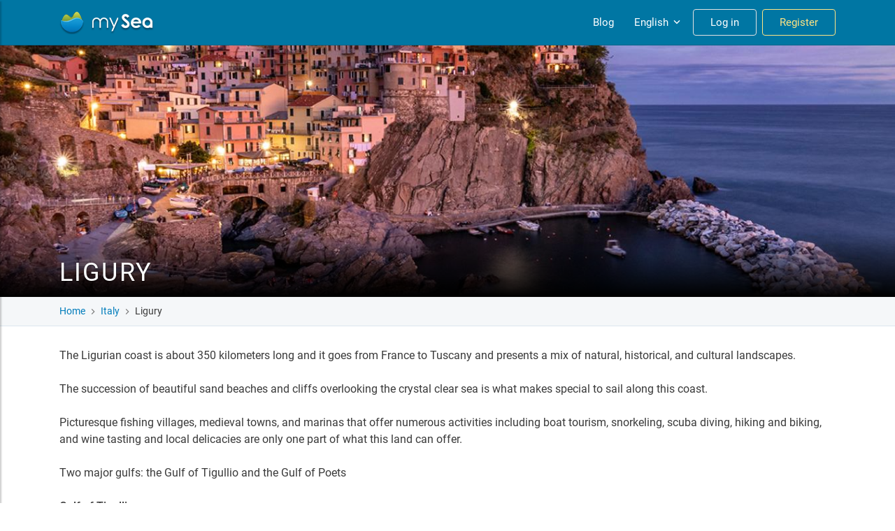

--- FILE ---
content_type: text/html; charset=utf-8
request_url: https://my-sea.com/en/italy/ligury
body_size: 16475
content:
<!DOCTYPE html><html lang="en" data-critters-container><head>
  <meta charset="utf-8">
  <meta name="viewport" content="width=device-width, initial-scale=1">

  <meta name="google-site-verification" content="kcat2iF_tVy4RX4x5tM5qjzr0Hearcok_3PGMsjcQ-o">

  <title>Marinas and berths in Ligury on mySea</title>
  <meta name="description" content="Overview about all marinas and berths in Ligury: detailed information ✔, reviews ✔ prices ✔ and pictures ✔ on mySea">
  <base href="/">

  <meta name="apple-itunes-app" content="app-id=802375798">
  <meta name="google-play-app" content="app-id=com.euminia.myseaapp">

  <link rel="apple-touch-icon-precomposed" href="/assets/favicons/apple-touch-icon-precomposed.png">
  <link rel="apple-touch-icon-precomposed" sizes="72x72" href="/assets/favicons/apple-touch-icon-72x72-precomposed.png">
  <link rel="apple-touch-icon-precomposed" sizes="76x76" href="/assets/favicons/apple-touch-icon-76x76-precomposed.png">
  <link rel="apple-touch-icon-precomposed" sizes="114x114" href="/assets/favicons/apple-touch-icon-114x114-precomposed.png">
  <link rel="apple-touch-icon-precomposed" sizes="120x120" href="/assets/favicons/apple-touch-icon-120x120-precomposed.png">
  <link rel="apple-touch-icon-precomposed" sizes="144x144" href="/assets/favicons/apple-touch-icon-144x144-precomposed.png">
  <link rel="apple-touch-icon-precomposed" sizes="152x152" href="/assets/favicons/apple-touch-icon-152x152-precomposed.png">
  <link rel="apple-touch-icon-precomposed" sizes="180x180" href="/assets/favicons/apple-touch-icon-180x180-precomposed.png">
  <link rel="apple-touch-icon" sizes="180x180" href="/assets/favicons/apple-touch-icon.png">
  <link rel="icon" type="image/png" sizes="32x32" href="/assets/favicons/favicon-32x32.png">
  <link rel="icon" type="image/png" sizes="16x16" href="/assets/favicons/favicon-16x16.png">
  <link rel="mask-icon" href="/assets/favicons/safari-pinned-tab.svg" color="#0089c9">
  <link rel="shortcut icon" type="image/x-icon" href="/favicon.ico">

  <link rel="manifest" href="/manifest.json">
  <meta name="msapplication-TileColor" content="#0089c9">
  <meta name="msapplication-starturl" content="/?utm_source=homescreen">
  <meta name="theme-color" content="#0089c9">

<!--  Revolut widget-->
  <script src="https://merchant.revolut.com/checkout-widget.js"></script>
  <!-- Google tag (gtag.js) -->
  <script async src="https://www.googletagmanager.com/gtag/js?id=G-Y5QXX7GT4S"></script>
  <script>
      window.dataLayer = window.dataLayer || [];
      function gtag(){dataLayer.push(arguments);}
      gtag('js', new Date());

      gtag('config', 'G-Y5QXX7GT4S');
  </script>
<style>@charset "UTF-8";@media print{*,*:before,*:after{text-shadow:none!important;box-shadow:none!important}@page{size:a3}body{min-width:992px!important}}*,*:before,*:after{box-sizing:border-box}html{font-family:sans-serif;line-height:1.15;-webkit-text-size-adjust:100%;-ms-text-size-adjust:100%;-ms-overflow-style:scrollbar;-webkit-tap-highlight-color:rgba(0,0,0,0)}body{margin:0;font-family:-apple-system,BlinkMacSystemFont,Segoe UI,Roboto,Helvetica Neue,Arial,sans-serif,"Apple Color Emoji","Segoe UI Emoji",Segoe UI Symbol,"Noto Color Emoji";font-size:1rem;font-weight:400;line-height:1.5;color:#212529;text-align:left;background-color:#fff}@font-face{font-family:Roboto;font-style:normal;font-weight:300;font-display:swap;src:local("Roboto Light"),local("Roboto-Light"),url(/assets/fonts/roboto-300.woff2) format("woff2"),url(/assets/fonts/roboto-300.woff) format("woff")}@font-face{font-family:Roboto;font-style:normal;font-weight:400;font-display:swap;src:local("Roboto"),local("Roboto-Regular"),url(/assets/fonts/roboto-regular.woff2) format("woff2"),url(/assets/fonts/roboto-regular.woff) format("woff")}@font-face{font-family:Roboto;font-style:normal;font-weight:700;font-display:swap;src:local("Roboto Medium"),local("Roboto-Medium"),url(/assets/fonts/roboto-500.woff2) format("woff2"),url(/assets/fonts/roboto-500.woff) format("woff")}body{font-family:-apple-system,BlinkMacSystemFont,Segoe UI,Roboto,Helvetica Neue,Arial,sans-serif,"Apple Color Emoji","Segoe UI Emoji",Segoe UI Symbol,"Noto Color Emoji"}</style><style>.ng-select .ng-has-value .ng-placeholder{display:none}.ng-select .ng-select-container{color:#333;background-color:#fff;border-radius:4px;border:1px solid #ccc;min-height:36px;align-items:center}.ng-select .ng-select-container:hover{box-shadow:0 1px #0000000f}.ng-select .ng-select-container .ng-value-container{align-items:center;padding-left:10px}.ng-select .ng-select-container .ng-value-container .ng-placeholder{color:#999}.ng-select.ng-select-single .ng-select-container{height:36px}.ng-select.ng-select-single .ng-select-container .ng-value-container .ng-input{top:5px;left:0;padding-left:10px;padding-right:50px}.ng-select .ng-clear-wrapper{color:#999}.ng-select .ng-clear-wrapper:hover .ng-clear{color:#d0021b}.ng-select .ng-clear-wrapper:focus .ng-clear{color:#d0021b}.ng-select .ng-clear-wrapper:focus{outline:none}.ng-select .ng-arrow-wrapper{width:25px;padding-right:5px}.ng-select .ng-arrow-wrapper:hover .ng-arrow{border-top-color:#666}.ng-select .ng-arrow-wrapper .ng-arrow{border-color:#999 transparent transparent;border-style:solid;border-width:5px 5px 2.5px}@charset "UTF-8";@media print{*,*:before,*:after{text-shadow:none!important;box-shadow:none!important}a:not(.btn){text-decoration:underline}img{page-break-inside:avoid}h2{orphans:3;widows:3}h2{page-break-after:avoid}@page{size:a3}body,.container{min-width:992px!important}.navbar{display:none}}*,*:before,*:after{box-sizing:border-box}html{font-family:sans-serif;line-height:1.15;-webkit-text-size-adjust:100%;-ms-text-size-adjust:100%;-ms-overflow-style:scrollbar;-webkit-tap-highlight-color:rgba(0,0,0,0)}footer,header,nav{display:block}body{margin:0;font-family:-apple-system,BlinkMacSystemFont,Segoe UI,Roboto,Helvetica Neue,Arial,sans-serif,"Apple Color Emoji","Segoe UI Emoji",Segoe UI Symbol,"Noto Color Emoji";font-size:1rem;font-weight:400;line-height:1.5;color:#212529;text-align:left;background-color:#fff}h1,h2,h4,h6{margin-top:0;margin-bottom:.5rem}ul{margin-top:0;margin-bottom:1rem}ul ul{margin-bottom:0}b,strong{font-weight:bolder}a{color:#007cbb;text-decoration:none;background-color:transparent;-webkit-text-decoration-skip:objects}a:hover{color:#00496f;text-decoration:underline}a:not([href]):not([tabindex]){color:inherit;text-decoration:none}a:not([href]):not([tabindex]):hover,a:not([href]):not([tabindex]):focus{color:inherit;text-decoration:none}a:not([href]):not([tabindex]):focus{outline:0}img{vertical-align:middle;border-style:none}svg{overflow:hidden;vertical-align:middle}label{display:inline-block;margin-bottom:.5rem}button{border-radius:0}button:focus{outline:1px dotted;outline:5px auto -webkit-focus-ring-color}input,button{margin:0;font-family:inherit;font-size:inherit;line-height:inherit}button,input{overflow:visible}button{text-transform:none}button,html [type=button],[type=submit]{-webkit-appearance:button}button::-moz-focus-inner,[type=button]::-moz-focus-inner,[type=submit]::-moz-focus-inner{padding:0;border-style:none}[type=number]::-webkit-inner-spin-button,[type=number]::-webkit-outer-spin-button{height:auto}[hidden]{display:none!important}h1,h2,h4,h6,.h3{margin-bottom:.5rem;font-family:inherit;font-weight:500;line-height:1.2;color:inherit}h1{font-size:2.5rem}h2{font-size:2rem}.h3{font-size:1.75rem}h4{font-size:1.5rem}h6{font-size:1rem}.list-unstyled{padding-left:0;list-style:none}.container{width:100%;padding-right:15px;padding-left:15px;margin-right:auto;margin-left:auto}@media (min-width: 576px){.container{max-width:958px}}@media (min-width: 768px){.container{max-width:959px}}@media (min-width: 992px){.container{max-width:960px}}@media (min-width: 1200px){.container{max-width:1140px}}.row{display:flex;flex-wrap:wrap;margin-right:-15px;margin-left:-15px}.no-gutters{margin-right:0;margin-left:0}.no-gutters>[class*=col-]{padding-right:0;padding-left:0}.col-lg-6,.col-lg-4,.col-lg-3,.col-md-6,.col-md-5,.col-md-4,.col-md-3,.col-md-2,.col-sm-6,.col-12,.col-4{position:relative;width:100%;min-height:1px;padding-right:15px;padding-left:15px}.col-4{flex:0 0 33.3333333333%;max-width:33.3333333333%}.col-12{flex:0 0 100%;max-width:100%}@media (min-width: 576px){.col-sm-6{flex:0 0 50%;max-width:50%}}@media (min-width: 768px){.col-md-2{flex:0 0 16.6666666667%;max-width:16.6666666667%}.col-md-3{flex:0 0 25%;max-width:25%}.col-md-4{flex:0 0 33.3333333333%;max-width:33.3333333333%}.col-md-5{flex:0 0 41.6666666667%;max-width:41.6666666667%}.col-md-6{flex:0 0 50%;max-width:50%}}@media (min-width: 992px){.col-lg-3{flex:0 0 25%;max-width:25%}.col-lg-4{flex:0 0 33.3333333333%;max-width:33.3333333333%}.col-lg-6{flex:0 0 50%;max-width:50%}}.form-control{display:block;width:100%;height:calc(2.25rem + 2px);padding:7px 12px;font-size:1rem;line-height:1.5;color:#484848;background-color:#fff;background-clip:padding-box;border:1px solid #ddd;border-radius:3px;transition:border-color .15s ease-in-out,box-shadow .15s ease-in-out}@media screen and (prefers-reduced-motion: reduce){.form-control{transition:none}}.form-control::-ms-expand{background-color:transparent;border:0}.form-control:focus{color:#484848;background-color:#fff;border-color:#b5b5b5;outline:0;box-shadow:none}.form-control::placeholder{color:#adb5bd;opacity:1}.form-control:disabled{background-color:#e9ecef;opacity:1}.form-group{margin-bottom:1rem}.form-row{display:flex;flex-wrap:wrap;margin-right:-5px;margin-left:-5px}.form-row>[class*=col-]{padding-right:5px;padding-left:5px}.btn{display:inline-block;font-weight:400;text-align:center;white-space:nowrap;vertical-align:middle;-webkit-user-select:none;user-select:none;border:1px solid transparent;padding:.375rem 1.2rem;font-size:1rem;line-height:1.5;border-radius:3px;transition:color .15s ease-in-out,background-color .15s ease-in-out,border-color .15s ease-in-out,box-shadow .15s ease-in-out}@media screen and (prefers-reduced-motion: reduce){.btn{transition:none}}.btn:hover,.btn:focus{text-decoration:none}.btn:focus{outline:0;box-shadow:0 0 0 1px #007cbb40}.btn:disabled{opacity:.35}.btn:not(:disabled):not(.disabled){cursor:pointer}.btn-primary{color:#fff;background-color:#007cbb;border-color:#007cbb}.btn-primary:hover{color:#fff;background-color:#006395;border-color:#005a88}.btn-primary:focus{box-shadow:0 0 0 1px #007cbb80}.btn-primary:disabled{color:#fff;background-color:#007cbb;border-color:#007cbb}.btn-primary:not(:disabled):not(.disabled):active{color:#fff;background-color:#005a88;border-color:#00527b}.btn-primary:not(:disabled):not(.disabled):active:focus{box-shadow:0 0 0 1px #007cbb80}.btn-outline-warning{color:#fbbc05;background-color:transparent;background-image:none;border-color:#fbbc05}.btn-outline-warning:hover{color:#212529;background-color:#fbbc05;border-color:#fbbc05}.btn-outline-warning:focus{box-shadow:0 0 0 1px #fbbc0580}.btn-outline-warning:disabled{color:#fbbc05;background-color:transparent}.btn-outline-warning:not(:disabled):not(.disabled):active{color:#212529;background-color:#fbbc05;border-color:#fbbc05}.btn-outline-warning:not(:disabled):not(.disabled):active:focus{box-shadow:0 0 0 1px #fbbc0580}.btn-outline-light{color:#e1e1e1;background-color:transparent;background-image:none;border-color:#e1e1e1}.btn-outline-light:hover{color:#212529;background-color:#e1e1e1;border-color:#e1e1e1}.btn-outline-light:focus{box-shadow:0 0 0 1px #e1e1e180}.btn-outline-light:disabled{color:#e1e1e1;background-color:transparent}.btn-outline-light:not(:disabled):not(.disabled):active{color:#212529;background-color:#e1e1e1;border-color:#e1e1e1}.btn-outline-light:not(:disabled):not(.disabled):active:focus{box-shadow:0 0 0 1px #e1e1e180}.btn-link{font-weight:400;color:#007cbb;background-color:transparent}.btn-link:hover{color:#00496f;text-decoration:underline;background-color:transparent;border-color:transparent}.btn-link:focus{text-decoration:underline;border-color:transparent;box-shadow:none}.btn-link:disabled{color:#6c757d;pointer-events:none}.collapse:not(.show){display:none}.dropdown{position:relative}.dropdown-divider{height:0;margin:.5rem 0;overflow:hidden;border-top:1px solid #e9ecef}.dropdown-item{display:block;width:100%;padding:.25rem 1.5rem;clear:both;font-weight:400;color:#212529;text-align:inherit;white-space:nowrap;background-color:transparent;border:0}.dropdown-item:hover,.dropdown-item:focus{color:#16181b;text-decoration:none;background-color:#f8f9fa}.dropdown-item:active{color:#fff;text-decoration:none;background-color:#007cbb}.dropdown-item:disabled{color:#6c757d;background-color:transparent}.dropdown-header{display:block;padding:.5rem 1.5rem;margin-bottom:0;font-size:.85rem;color:#6c757d;white-space:nowrap}.nav-link{display:block;padding:.5rem 1rem}.nav-link:hover,.nav-link:focus{text-decoration:none}.navbar{position:relative;display:flex;flex-wrap:wrap;align-items:center;justify-content:space-between;padding:.5rem 1rem}.navbar>.container{display:flex;flex-wrap:wrap;align-items:center;justify-content:space-between}.navbar-brand{display:inline-block;padding-top:.3875rem;padding-bottom:.3875rem;margin-right:1rem;font-size:1.15rem;line-height:inherit;white-space:nowrap}.navbar-brand:hover,.navbar-brand:focus{text-decoration:none}.navbar-nav{display:flex;flex-direction:column;padding-left:0;margin-bottom:0;list-style:none}.navbar-nav .nav-link{padding-right:0;padding-left:0}.navbar-collapse{flex-basis:100%;flex-grow:1;align-items:center}@media (max-width: 991.98px){.navbar-expand-lg>.container{padding-right:0;padding-left:0}}@media (min-width: 992px){.navbar-expand-lg{flex-flow:row nowrap;justify-content:flex-start}.navbar-expand-lg .navbar-nav{flex-direction:row}.navbar-expand-lg .navbar-nav .nav-link{padding-right:.5rem;padding-left:.5rem}.navbar-expand-lg>.container{flex-wrap:nowrap}.navbar-expand-lg .navbar-collapse{display:flex!important;flex-basis:auto}}.navbar-dark .navbar-brand{color:#fff}.navbar-dark .navbar-brand:hover,.navbar-dark .navbar-brand:focus{color:#fff}.navbar-dark .navbar-nav .nav-link{color:#ffffff80}.navbar-dark .navbar-nav .nav-link:hover,.navbar-dark .navbar-nav .nav-link:focus{color:#ffffffbf}.align-middle{vertical-align:middle!important}.d-none{display:none!important}.d-inline-block{display:inline-block!important}.d-block{display:block!important}.d-flex{display:flex!important}.flex-column{flex-direction:column!important}.justify-content-center{justify-content:center!important}.align-items-start{align-items:flex-start!important}.align-items-center{align-items:center!important}@media (min-width: 768px){.justify-content-md-start{justify-content:flex-start!important}.justify-content-md-end{justify-content:flex-end!important}}.sr-only{position:absolute;width:1px;height:1px;padding:0;overflow:hidden;clip:rect(0,0,0,0);white-space:nowrap;border:0}.w-100{width:100%!important}.m-0{margin:0!important}.mb-0{margin-bottom:0!important}.mr-1{margin-right:.25rem!important}.mb-2{margin-bottom:.5rem!important}.py-2{padding-top:.5rem!important}.py-2{padding-bottom:.5rem!important}.pt-4{padding-top:1.5rem!important}.mt-auto{margin-top:auto!important}.ml-auto{margin-left:auto!important}@media (min-width: 768px){.pt-md-2{padding-top:.5rem!important}}.text-success{color:#34a853!important}input::placeholder,.form-control::placeholder{color:#adb5bd;font-weight:300;opacity:1}.ms-select.ng-select .ng-select-container{height:40px;border-radius:3px;outline:none!important;color:#484848;font-size:15px;background-color:#fff;border:1px solid #ddd}.ms-select.ng-select .ng-select-container:hover{box-shadow:none}.ms-select.ng-select .ng-select-container .ng-value-container .ng-input{font-weight:300;top:8px}.ms-select.ng-select .ng-select-container .ng-value-container .ng-placeholder{color:#adb5bd;font-weight:300}.ms-select.ng-select .ng-clear-wrapper .ng-clear{font-size:22px}.ms-typeahead{position:relative}.ms-typeahead.icon-prepend .ms-typeahead-input{padding:10px 14px 10px 35px}@media (max-width: 575.98px){.ms-typeahead.icon-prepend .ms-typeahead-input{padding:10px 14px}}.ms-typeahead .ms-typeahead-input{position:relative;display:block;width:100%;height:40px;color:#484848;font-size:15px;line-height:1.3em;background-color:#fff;border:1px solid #ddd;border-radius:3px;outline:none!important;padding:7px 12px}.ms-typeahead .ms-typeahead-input:focus+.ms-icon{color:#868686}.ms-typeahead .ms-typeahead-input:focus{border-color:#b5b5b5}.ms-typeahead.icon-prepend .ms-icon{position:absolute;top:50%;transform:translateY(-50%);z-index:2;left:12px;width:16px;text-align:center;color:#bbb}@media (max-width: 575.98px){.ms-typeahead.icon-prepend .ms-icon{display:none}}input:-webkit-autofill{-webkit-animation-name:autofill;-webkit-animation-fill-mode:both}input[type=number]::-webkit-outer-spin-button,input[type=number]::-webkit-inner-spin-button{-webkit-appearance:none;margin:0}input[type=number]{-moz-appearance:textfield}@font-face{font-family:Roboto;font-style:normal;font-weight:300;font-display:swap;src:local("Roboto Light"),local("Roboto-Light"),url(/assets/fonts/roboto-300.woff2) format("woff2"),url(/assets/fonts/roboto-300.woff) format("woff")}@font-face{font-family:Roboto;font-style:normal;font-weight:400;font-display:swap;src:local("Roboto"),local("Roboto-Regular"),url(/assets/fonts/roboto-regular.woff2) format("woff2"),url(/assets/fonts/roboto-regular.woff) format("woff")}@font-face{font-family:Roboto;font-style:normal;font-weight:700;font-display:swap;src:local("Roboto Medium"),local("Roboto-Medium"),url(/assets/fonts/roboto-500.woff2) format("woff2"),url(/assets/fonts/roboto-500.woff) format("woff")}body{font-family:-apple-system,BlinkMacSystemFont,Segoe UI,Roboto,Helvetica Neue,Arial,sans-serif,"Apple Color Emoji","Segoe UI Emoji",Segoe UI Symbol,"Noto Color Emoji"}a{cursor:pointer}.list-unstyled{margin:0}.flex-1{flex:1}.white-space-reset{white-space:initial!important}.btn-brand{color:#fff;background-color:#00a8e9;border-color:#00a8e9}.btn-brand:hover{color:#fff;background-color:#008cc3;border-color:#0083b6}.btn-brand:focus{box-shadow:0 0 0 1px #00a8e980}.btn-brand:disabled{color:#fff;background-color:#00a8e9;border-color:#00a8e9}.btn-brand:not(:disabled):not(.disabled):active{color:#fff;background-color:#0083b6;border-color:#007aa9}.btn-brand:not(:disabled):not(.disabled):active:focus{box-shadow:0 0 0 1px #00a8e980}.btn:disabled{color:#565656;cursor:not-allowed;background-color:#ccc;border-color:#ccc;opacity:.4}.ms-destination-list{padding:32px 0}.ms-destination-list .row{margin-left:-8px;margin-right:-8px}.ms-destination-list [class*=col-]{padding-left:8px;padding-right:8px}.ms-destination-list__title{width:100%;margin:12px 0 16px}.ms-destination-list__title h2{margin:0}.ms-destination{z-index:5;height:260px;display:inline-block;position:relative;width:100%;overflow:hidden;margin:4px 0;border-radius:4px;background:#ddd}.ms-destination.has-photo:before{position:absolute;content:"";pointer-events:none;z-index:6;top:auto;bottom:0;width:100%;height:50%;opacity:.9;background:linear-gradient(to bottom,rgba(0,0,0,0) 0%,rgba(0,0,0,.7) 100%);transition:background-color .5s}.ms-destination__photo{background:#ddd;width:100%;height:100%}.ms-destination__background{position:absolute;top:0;left:0;width:100%;height:100%;background:url(/assets/images/my-sea-icon-grayscale.png) center center no-repeat #ddd;transition:transform .35s ease-out}.ms-destination:hover .ms-destination__background{transform:scale(1.06)}.ms-destination__content{z-index:7;position:absolute;bottom:0;left:0;width:100%;padding:10px 15px}.ms-destination__content h4{margin:0;font-size:26px;font-weight:400;line-height:1.3em;color:#fff;text-shadow:0 1px 2px rgba(0,0,0,.6);white-space:nowrap;overflow:hidden;text-overflow:ellipsis}.dropdown{display:inline-block}.dropdown-item:hover,.dropdown-item:focus{color:#16181b;text-decoration:none;background-color:#f3f4f6}.dropdown-divider{margin:.25rem 0}.form-control{font-size:15px;height:40px}.form-group.is-required label:after{content:"*";color:#ed1c24;display:inline-block;margin-left:.23em}.form-group .input-append{position:relative}.form-group .input-append .input-append-text{position:absolute;top:50%;transform:translateY(-50%);z-index:2;right:10px;text-align:center;font-size:13px;font-weight:700}.form-group .input-append .form-control{padding-right:35px}.form-group .icon-prepend{position:relative}.form-group .icon-prepend .ms-icon{position:absolute;top:50%;transform:translateY(-50%);z-index:2;left:11px;width:16px;text-align:center}.form-group .icon-prepend .form-control{padding-left:35px}.ms-below-fixed-header{padding-top:65px;color:#3a3a3a}.ms-breadcrumbs{display:flex;flex-wrap:wrap;align-items:center;margin:0;padding:0;list-style:none}.ms-breadcrumbs .ms-icon{display:flex}.ms-breadcrumbs li.separator{margin:0 3px;font-size:16px;line-height:20px;color:#7f7f7f}.ms-breadcrumbs li a:hover{text-decoration:underline}.ms-footer{position:relative;display:block;width:100%;background:#fff;color:#252525;padding-top:40px;border-top:1px solid rgba(0,0,0,.09);z-index:100}.ms-footer h6{text-transform:uppercase;letter-spacing:1px;margin:26px 0 12px;font-size:18px}@media (min-width: 992px){.ms-footer h6{margin:0 0 12px}}.ms-footer ul{padding:0;margin:0;list-style:none;line-height:26px}.ms-footer ul>li{line-height:28px;transition:.2s ease}.ms-footer a{color:#818181;font-size:15px}.ms-footer-bottom{position:relative;display:block;width:100%;background:#fff;padding:32px 0 12px;text-align:center}.ms-footer-bottom .row{border-top:1px solid #eaeaea}.ms-credits{color:#838383;font-size:14px;line-height:28px;white-space:nowrap}.ms-credits .copyright-sign{font-family:sans-serif}.ms-social{color:#838383;margin-top:20px}@media (min-width: 768px){.ms-social{margin:0;text-align:right}}.ms-social-list{padding:0;margin:0;line-height:28px}.ms-social-list li{display:inline-flex;align-items:center;justify-content:center;padding:0;margin-left:0;vertical-align:middle}.ms-social-list li:not(:last-child){margin-right:26px}.ms-social-list a{display:inline-block;line-height:28px;color:#838383;vertical-align:middle;text-align:center}.ms-social-list a:hover{color:#252525}.ms-social-list a .ms-icon{display:flex;align-items:center;justify-content:center}.ms-social-list a.ms-social--facebook{font-size:20px}.ms-social-list a.ms-social--youtube{font-size:23px}app-header{position:fixed;width:100%;z-index:1049;transform:translateZ(0)}.ms-main-navbar{min-height:65px;background-color:#0076a3;border-bottom:1px solid #00648a}.ms-main-navbar .navbar-collapse{margin-left:-16px;margin-right:-16px;margin-top:8px}@media (min-width: 992px){.ms-main-navbar .navbar-collapse{margin:0}}.ms-main-navbar .navbar-nav .nav-item{border-top:1px solid rgba(255,255,255,.2)}@media (min-width: 992px){.ms-main-navbar .navbar-nav .nav-item{border-top:none;margin:0 0 0 8px}}.ms-main-navbar .navbar-nav .nav-item .nav-link{display:flex;align-items:center;justify-content:center;height:38px;padding:5px 10px;margin:4px 2px;font-size:15px;line-height:1em;color:#fff;border-radius:4px}.ms-main-navbar .navbar-nav .nav-item .nav-link:hover{background-color:#d1d1f033}@media (min-width: 992px){.ms-main-navbar .navbar-nav .nav-item .nav-link{text-align:center;margin:0}}.ms-main-navbar .navbar-nav .nav-item .nav-link.ms-navbar-login-btn{width:250px;padding:8px 24px!important;margin:16px auto;text-align:center!important}.ms-main-navbar .navbar-nav .nav-item .nav-link.ms-navbar-login-btn:focus,.ms-main-navbar .navbar-nav .nav-item .nav-link.ms-navbar-login-btn:hover{color:#0076a3;background-color:#fff;border-color:#fff}@media (min-width: 992px){.ms-main-navbar .navbar-nav .nav-item .nav-link.ms-navbar-login-btn{margin:0;text-align:center;width:inherit}}.ms-main-navbar .navbar-nav .nav-item .nav-link.ms-navbar-register-btn{width:250px;color:#ffe484;border-color:#ffe484;padding:8px 24px!important;margin:16px auto 8px;text-align:center!important}.ms-main-navbar .navbar-nav .nav-item .nav-link.ms-navbar-register-btn:focus,.ms-main-navbar .navbar-nav .nav-item .nav-link.ms-navbar-register-btn:hover{color:#0076a3;background-color:#fbbc05;border-color:#fbbc05}@media (min-width: 992px){.ms-main-navbar .navbar-nav .nav-item .nav-link.ms-navbar-register-btn{margin:0;text-align:center;width:inherit}}.ms-navbar-brand-with-toggle{height:48px;width:100%;position:relative;display:flex;flex-wrap:wrap;align-items:center;justify-content:flex-start}.ms-sidebar-toggle-button{width:40px;height:40px;background:none;cursor:pointer;box-shadow:none;outline:none!important;border:none;padding:1px 6px}@media (min-width: 992px){.ms-sidebar-toggle-button{display:none}}.ms-sidebar-toggle-button span{width:80%;height:2px;margin:0 auto;display:block;background:#fff;transition:all .6s cubic-bezier(.81,-.33,.345,1.375)}.ms-sidebar-toggle-button span:first-of-type,.ms-sidebar-toggle-button span:nth-of-type(2),.ms-sidebar-toggle-button span:last-of-type{transform:none;opacity:1;margin:5px auto}.ms-search-widget{display:none;box-shadow:0 3px 7px #0000004d}.ms-search-widget-toggle-button{display:flex;align-items:center;justify-content:center;width:40px;height:40px;padding:1px 7px 1px 6px;font-size:19px;line-height:1em;color:#fff;background:none;cursor:pointer;margin-right:8px}@media (min-width: 992px){.ms-search-widget-toggle-button{display:none}}.ms-search-widget-toggle-button:hover{color:#fff}.ms-language-dropdown-toggle{will-change:color;padding-right:6px!important}.ms-language-dropdown-toggle .ms-icon{display:inline-flex;font-size:18px;margin-left:3px}.ms-sidebar{position:fixed;top:0;left:-260px;width:260px;height:100%;display:flex;flex-direction:column;z-index:1100;background:#fff;color:#313d55;transition:all .3s;overflow-y:auto;overflow-x:hidden;box-shadow:2px 2px 2px #0003}.ms-sidebar__action-button{padding:0 12px 12px}.ms-sidebar__promo{display:flex;text-align:center;font-size:15px;background:#e8f0f3;padding:10px;margin:12px;border-radius:3px}.ms-sidebar__overlay{display:none;position:fixed;top:0;left:0;width:100%;height:100%;background:rgba(0,0,0,.7);z-index:1099;opacity:0}.ms-sidebar ul li a:not(.btn){display:flex;align-items:center;padding:10px 24px;letter-spacing:.04em}.ms-sidebar ul li a:not(.btn):hover{color:white,#0076a3;background:#fff}.ms-sidebar__logout-button{color:#acbbc6!important}.ms-sidebar .ms-icon{display:flex;width:20px;margin-right:21px;margin-left:7px;color:#acbbc6}.ms-sidebar .btn-brand{font-size:14px;letter-spacing:.04em;text-transform:uppercase;font-weight:700;padding:8px 12px}.ms-sidebar .dropdown-item{color:#555}.ms-sidebar .dropdown-header{letter-spacing:.04em;text-transform:uppercase;font-size:13px;color:#a5acb3}.ms-icon{display:inline-block}.ms-icon-svg{display:inline-block;width:1em;height:1em;stroke-width:0;stroke:currentColor;fill:currentColor;vertical-align:-2px}.ms-show-more__text{overflow:hidden;position:relative}.ms-home-search-form{display:block;padding:0;background-color:#fff;border-radius:0;width:100%;margin:0 auto}.ms-home-search-form .ms-home-search-main-form{padding:12px}.ms-home-search-form .form-group{margin-bottom:10px}.ms-home-search-form .form-group-inner{position:relative;z-index:2}.ms-home-search-form .form-control{position:relative;height:40px;border-radius:3px;color:#484848;font-size:15px;line-height:1.3em;background-color:#fff;border:1px solid #ddd;padding:8px 10px}.ms-home-search-form .form-control:focus+.ms-icon{color:#868686}.ms-home-search-form .form-control:focus{border-color:#b5b5b5}@media (max-width: 575.98px){.ms-home-search-form .icon-prepend .form-control{padding-left:10px}}@media (max-width: 575.98px){.ms-home-search-form .icon-prepend app-icon{display:none}}.ms-home-search-form .icon-prepend .ms-icon{color:#bbb}.ms-home-search-form .form-group label{display:block;margin-bottom:1px;font-size:10px;font-weight:700;color:#666;text-transform:uppercase}.ms-search-button{width:100%;flex:0 0 49%;height:40px;font-size:15px;line-height:1.4;letter-spacing:.1em}.ms-search-button:focus{box-shadow:none}.ms-search-button .ms-icon{display:flex;margin-right:6px;font-size:14px}@media (min-width: 576px){.ms-search-button{width:160px;flex:none;margin-top:0}}.ms-search-button-container{margin-right:5px;margin-left:auto}@media (max-width: 575.98px){.ms-search-button-container{width:100%;margin-left:5px}}.ms-landing-page__image-container{position:relative;top:0;left:0;overflow:hidden;width:100%;height:40vw;min-height:180px;max-height:360px;background-color:#d3d3d3}@media (min-width: 768px){.ms-landing-page__image-container{height:30vw}}.ms-landing-page__image{width:100%;height:100%;background-repeat:no-repeat;background-position:50%;background-size:cover}.ms-landing-page__region-name{position:absolute;top:0;height:100%;width:100%;text-shadow:0 1px 2px rgba(0,0,0,.6)}.ms-landing-page__region-name .container{position:absolute;bottom:1vw;left:0;right:0}.ms-landing-page__region-name h1{margin:0;font-size:26px;font-weight:400;color:#fff;text-transform:uppercase;letter-spacing:.06em}@media (min-width: 768px){.ms-landing-page__region-name h1{font-size:30px}}@media (min-width: 992px){.ms-landing-page__region-name h1{font-size:36px}}.ms-landing-page__country-breadcrumbs{padding-top:10px;padding-bottom:10px;background-color:#f5f7f9;border-bottom:1px solid #dbe7ef}.ms-landing-page__country-breadcrumbs .ms-breadcrumbs{font-size:14px}.ms-landing-page{min-height:100vh}.ms-landing-page h2{font-weight:400}.ms-landing-page .ms-show-more{padding:30px 0 10px}</style><link rel="stylesheet" href="styles.bf8b3ea379a76cb5.css" media="print" onload="this.media='all'"><noscript><link rel="stylesheet" href="styles.bf8b3ea379a76cb5.css"></noscript><style ng-app-id="ng">@charset "UTF-8";.ng-select{position:relative;display:block;box-sizing:border-box}.ng-select div,.ng-select input,.ng-select span{box-sizing:border-box}.ng-select [hidden]{display:none}.ng-select.ng-select-searchable .ng-select-container .ng-value-container .ng-input{opacity:1}.ng-select.ng-select-opened .ng-select-container{z-index:1001}.ng-select.ng-select-disabled .ng-select-container .ng-value-container .ng-placeholder,.ng-select.ng-select-disabled .ng-select-container .ng-value-container .ng-value{-webkit-user-select:none;user-select:none;cursor:default}.ng-select.ng-select-disabled .ng-arrow-wrapper{cursor:default}.ng-select.ng-select-filtered .ng-placeholder{display:none}.ng-select .ng-select-container{cursor:default;display:flex;outline:none;overflow:hidden;position:relative;width:100%}.ng-select .ng-select-container .ng-value-container{display:flex;flex:1}.ng-select .ng-select-container .ng-value-container .ng-input{opacity:0}.ng-select .ng-select-container .ng-value-container .ng-input>input{box-sizing:content-box;background:none transparent;border:0 none;box-shadow:none;outline:none;padding:0;cursor:default;width:100%}.ng-select .ng-select-container .ng-value-container .ng-input>input::-ms-clear{display:none}.ng-select .ng-select-container .ng-value-container .ng-input>input[readonly]{-webkit-user-select:none;user-select:none;width:0;padding:0}.ng-select.ng-select-single.ng-select-filtered .ng-select-container .ng-value-container .ng-value{visibility:hidden}.ng-select.ng-select-single .ng-select-container .ng-value-container,.ng-select.ng-select-single .ng-select-container .ng-value-container .ng-value{white-space:nowrap;overflow:hidden;text-overflow:ellipsis}.ng-select.ng-select-single .ng-select-container .ng-value-container .ng-value .ng-value-icon{display:none}.ng-select.ng-select-single .ng-select-container .ng-value-container .ng-input{position:absolute;left:0;width:100%}.ng-select.ng-select-multiple.ng-select-disabled>.ng-select-container .ng-value-container .ng-value .ng-value-icon{display:none}.ng-select.ng-select-multiple .ng-select-container .ng-value-container{flex-wrap:wrap}.ng-select.ng-select-multiple .ng-select-container .ng-value-container .ng-placeholder{position:absolute}.ng-select.ng-select-multiple .ng-select-container .ng-value-container .ng-value{white-space:nowrap}.ng-select.ng-select-multiple .ng-select-container .ng-value-container .ng-value.ng-value-disabled .ng-value-icon{display:none}.ng-select.ng-select-multiple .ng-select-container .ng-value-container .ng-value .ng-value-icon{cursor:pointer}.ng-select.ng-select-multiple .ng-select-container .ng-value-container .ng-input{flex:1;z-index:2}.ng-select.ng-select-multiple .ng-select-container .ng-value-container .ng-placeholder{z-index:1}.ng-select .ng-clear-wrapper{cursor:pointer;position:relative;width:17px;-webkit-user-select:none;user-select:none}.ng-select .ng-clear-wrapper .ng-clear{display:inline-block;font-size:18px;line-height:1;pointer-events:none}.ng-select .ng-spinner-loader{border-radius:50%;width:17px;height:17px;margin-right:5px;font-size:10px;position:relative;text-indent:-9999em;border-top:2px solid rgba(66,66,66,.2);border-right:2px solid rgba(66,66,66,.2);border-bottom:2px solid rgba(66,66,66,.2);border-left:2px solid #424242;transform:translateZ(0);animation:load8 .8s infinite linear}.ng-select .ng-spinner-loader:after{border-radius:50%;width:17px;height:17px}@keyframes load8{0%{transform:rotate(0)}to{transform:rotate(360deg)}}.ng-select .ng-arrow-wrapper{cursor:pointer;position:relative;text-align:center;-webkit-user-select:none;user-select:none}.ng-select .ng-arrow-wrapper .ng-arrow{pointer-events:none;display:inline-block;height:0;width:0;position:relative}.ng-dropdown-panel{box-sizing:border-box;position:absolute;opacity:0;width:100%;z-index:1050;-webkit-overflow-scrolling:touch}.ng-dropdown-panel .ng-dropdown-panel-items{display:block;height:auto;box-sizing:border-box;max-height:240px;overflow-y:auto}.ng-dropdown-panel .ng-dropdown-panel-items .ng-optgroup{white-space:nowrap;overflow:hidden;text-overflow:ellipsis}.ng-dropdown-panel .ng-dropdown-panel-items .ng-option{box-sizing:border-box;cursor:pointer;display:block;white-space:nowrap;overflow:hidden;text-overflow:ellipsis}.ng-dropdown-panel .ng-dropdown-panel-items .ng-option .ng-option-label:empty:before{content:"\200b"}.ng-dropdown-panel .ng-dropdown-panel-items .ng-option .highlighted{font-weight:700;text-decoration:underline}.ng-dropdown-panel .ng-dropdown-panel-items .ng-option.disabled{cursor:default}.ng-dropdown-panel .scroll-host{overflow:hidden;overflow-y:auto;position:relative;display:block;-webkit-overflow-scrolling:touch}.ng-dropdown-panel .scrollable-content{top:0;left:0;width:100%;height:100%;position:absolute}.ng-dropdown-panel .total-padding{width:1px;opacity:0}
</style></head>
<body class="ng-tns-0-1"><!--nghm-->
  <app-root ng-version="16.2.12" ngh="18" ng-server-context="ssr|httpcache,hydration"><div style="min-height: 100vh;"><app-header ngh="5"><header><nav class="navbar navbar-expand-lg navbar-dark ms-main-navbar"><div class="container"><div class="ms-navbar-brand-with-toggle"><a class="navbar-brand" href="/en"><img src="/assets/images/my-sea-logo.png" width="135" height="33" alt="mySea Logo" class="d-inline-block"></a><div class="d-flex align-items-center ml-auto"><a href class="nav-link btn ms-search-widget-toggle-button"><app-icon role="img" name="search" class="ms-icon" aria-hidden="true" ngh="0"><svg viewBox="0 0 16 16" xmlns="http://www.w3.org/2000/svg" fit="" height="100%" width="100%" preserveAspectRatio="xMidYMid meet" focusable="false" class="ms-icon-svg">
      <path d="M15.7 13.3l-3.81-3.83A5.93 5.93 0 0 0 13 6c0-3.31-2.69-6-6-6S1 2.69 1 6s2.69 6 6 6c1.3 0 2.48-.41 3.47-1.11l3.83 3.81c.19.2.45.3.7.3.25 0 .52-.09.7-.3a.996.996 0 0 0 0-1.41v.01zM7 10.7c-2.59 0-4.7-2.11-4.7-4.7 0-2.59 2.11-4.7 4.7-4.7 2.59 0 4.7 2.11 4.7 4.7 0 2.59-2.11 4.7-4.7 4.7z"/>
    </svg></app-icon></a><button type="button" class="btn ms-sidebar-toggle-button"><span></span><span></span><span></span></button></div></div><div class="collapse navbar-collapse d-none d-block-lg"><ul class="navbar-nav ml-auto"><li class="nav-item"><a href="http://blog.my-sea.com/" rel="noopener" target="_blank" class="nav-link btn"> Blog </a></li><li class="nav-item dropdown"><app-language-switcher ngh="1"><div dropdown class><a href="#" id="navbarDropdown" role="button" dropdowntoggle class="nav-link ms-language-dropdown-toggle" title="Change language" aria-haspopup="true" aria-expanded="false"> English <app-icon role="img" name="arrow-down" class="ms-icon" aria-hidden="true" ngh="0"><svg viewBox="0 0 24 24" xmlns="http://www.w3.org/2000/svg" fit="" height="100%" width="100%" preserveAspectRatio="xMidYMid meet" focusable="false" class="ms-icon-svg">
      <path d="M7.406 7.828l4.594 4.594 4.594-4.594 1.406 1.406-6 6-6-6z"/>
    </svg></app-icon></a><!----></div><!----></app-language-switcher></li><!----><li class="nav-item ng-star-inserted"><a role="button" class="nav-link btn btn-outline-light ms-navbar-login-btn"> Log in </a></li><!----><li class="nav-item ng-star-inserted"><a role="button" class="nav-link btn btn-outline-warning ms-navbar-register-btn" href="/en/register"> Register </a></li><!----></ul></div></div></nav><div class="ms-search-widget"><app-search-berths class="ng-star-inserted" ngh="4"><form novalidate autocomplete="off" accept-charset="UTF-8" class="ms-home-search-form ms-search-berths ng-untouched ng-pristine ng-valid"><div class="col-12 ms-home-search-main-form"><div class="form-row"><div class="form-group col-lg-6"><label>Location</label><app-location-autocomplete formcontrolname="where" prependicon="location-pin" placeholder="searchLocationPlaceholder" class="ms-autocomplete ng-untouched ng-pristine ng-valid" ngh="2"><div class="ms-typeahead icon-prepend"><!----><input class="ms-typeahead-input ng-untouched ng-pristine ng-valid" placeholder="Enter Location" value aria-expanded="false" aria-autocomplete="list"><!----><app-icon role="img" class="ms-icon ng-star-inserted" aria-hidden="true" ngh="0"><svg viewBox="0 0 32 32" xmlns="http://www.w3.org/2000/svg" fit="" height="100%" width="100%" preserveAspectRatio="xMidYMid meet" focusable="false" class="ms-icon-svg">
      <path d="M16.114-.011C9.555-.011 4 5.576 4 12.193c0 6.93 6.439 14.017 10.77 18.998.017.02.717.797 1.579.797h.076c.863 0 1.558-.777 1.575-.797 4.064-4.672 10-12.377 10-18.998C28 5.575 23.667-.011 16.114-.011zm.401 29.86a1.211 1.211 0 0 1-.131.107 1.218 1.218 0 0 1-.133-.107l-.523-.602c-4.106-4.71-9.729-11.161-9.729-17.055 0-5.532 4.632-10.205 10.114-10.205 6.829 0 9.886 5.125 9.886 10.205 0 4.474-3.192 10.416-9.485 17.657zm-.48-23.805a6 6 0 1 0 0 12 6 6 0 0 0 0-12zm0 10c-2.206 0-4.046-1.838-4.046-4.044s1.794-4 4-4c2.207 0 4 1.794 4 4 .001 2.206-1.747 4.044-3.954 4.044z"/>
    </svg></app-icon><!----><!----></div></app-location-autocomplete></div><div class="form-group is-required col-lg-6"><div class="d-flex w-100"><div class="flex-1"><label>Arrival and Departure</label><div class="form-group-inner icon-prepend"><input bsdaterangepicker formcontrolname="dateRange" class="form-control ng-untouched ng-pristine ng-valid" value="18.01.2026 — 19.01.2026"><!----><app-icon role="img" name="calendar2" class="ms-icon" style="font-size: 21px; left: 8px; top: calc(50% + 1px);" aria-hidden="true" ngh="0"><svg viewBox="0 0 32 32" xmlns="http://www.w3.org/2000/svg" fit="" height="100%" width="100%" preserveAspectRatio="xMidYMid meet" focusable="false" class="ms-icon-svg">
      <path d="M9 4h2v1h10v-1h2v1h4v22h-22v-22h4v-1zM7 7v2h18v-2h-2v1h-2v-1h-10v1h-2v-1h-2zM7 11v14h18v-14h-18zM13 13h2v2h-2v-2zM17 13h2v2h-2v-2zM21 13h2v2h-2v-2zM9 17h2v2h-2v-2zM13 17h2v2h-2v-2zM17 17h2v2h-2v-2zM21 17h2v2h-2v-2zM9 21h2v2h-2v-2zM13 21h2v2h-2v-2zM17 21h2v2h-2v-2z"/>
    </svg></app-icon></div></div></div></div></div><!----><div style="display: block;" aria-hidden="false" class="collapse in show"><div class="form-row ng-star-inserted"><div class="form-group col-md-6"><label>Boat Type</label><ng-select formcontrolname="boatCategoryId" bindvalue="uuid" bindlabel="name" class="ms-select ng-select-clearable ng-select ng-select-single ng-untouched ng-pristine ng-valid" ngh="3"><div class="ng-select-container ng-has-value"><div class="ng-value-container"><div class="ng-placeholder">Choose boat type</div><div class="ng-value ng-star-inserted"><!----><span aria-hidden="true" class="ng-value-icon left ng-star-inserted">×</span><span class="ng-value-label ng-star-inserted">Sailboat</span><!----></div><!----><!----><!----><!----><div role="combobox" aria-haspopup="listbox" class="ng-input" aria-expanded="false"><input aria-autocomplete="list" type="text" autocorrect="off" autocapitalize="off" autocomplete="a98dbcb23d2f" readonly value></div></div><!----><span tabindex="0" class="ng-clear-wrapper ng-star-inserted" title="Clear all"><span aria-hidden="true" class="ng-clear">×</span></span><!----><span class="ng-arrow-wrapper"><span class="ng-arrow"></span></span></div><!----></ng-select></div><div class="form-group col-4 col-md-2"><label for="sw-length">Length</label><div class="input-append"><input type="number" min="0" inputmode="numeric" formcontrolname="length" class="form-control ng-untouched ng-pristine ng-valid" id="sw-length" placeholder="Length" value pattern="[0-9]*"><span class="input-append-text">m</span></div></div><div class="form-group col-4 col-md-2"><label for="sw-beam">Beam</label><div class="input-append"><input type="number" min="0" inputmode="numeric" formcontrolname="beam" class="form-control ng-untouched ng-pristine ng-valid" id="sw-beam" placeholder="Beam" value pattern="[0-9]*"><span class="input-append-text">m</span></div></div><div class="form-group col-4 col-md-2"><label for="sw-draft">Draught</label><div class="input-append"><input type="number" min="0" inputmode="numeric" formcontrolname="draft" class="form-control ng-untouched ng-pristine ng-valid" id="sw-draft" placeholder="Draught" value pattern="[0-9]*"><span class="input-append-text">m</span></div></div></div><!----><!----><!----></div><div class="form-row"><div class="ms-search-button-container ng-star-inserted"><button type="submit" class="btn btn-primary ms-search-button"><span class="d-flex align-items-center justify-content-center"><app-icon role="img" name="search" class="ms-icon" aria-hidden="true" ngh="0"><svg viewBox="0 0 16 16" xmlns="http://www.w3.org/2000/svg" fit="" height="100%" width="100%" preserveAspectRatio="xMidYMid meet" focusable="false" class="ms-icon-svg">
      <path d="M15.7 13.3l-3.81-3.83A5.93 5.93 0 0 0 13 6c0-3.31-2.69-6-6-6S1 2.69 1 6s2.69 6 6 6c1.3 0 2.48-.41 3.47-1.11l3.83 3.81c.19.2.45.3.7.3.25 0 .52-.09.7-.3a.996.996 0 0 0 0-1.41v.01zM7 10.7c-2.59 0-4.7-2.11-4.7-4.7 0-2.59 2.11-4.7 4.7-4.7 2.59 0 4.7 2.11 4.7 4.7 0 2.59-2.11 4.7-4.7 4.7z"/>
    </svg></app-icon><span class="align-middle">Search</span></span></button></div><!----></div></div></form></app-search-berths><!----><!----></div></header></app-header><app-sidebar-menu ngh="6"><nav class="ms-sidebar"><ul class="list-unstyled ng-star-inserted"><li><div class="ms-sidebar__promo"><img src="/assets/images/my-sea-logo-40x40.png" width="40" height="40" alt="mySea Logo"><span>We provide locations. You discover them.</span></div></li><li><ul class="list-unstyled py-2"><li class="ms-sidebar__action-button"><a role="button" class="btn btn-brand w-100" href="/en/register"> Register now </a></li><li class="ms-sidebar__action-button"><a role="button" class="btn btn-link w-100" href="/en/login"> Log in </a></li></ul></li></ul><!----><!----><ul class="list-unstyled mt-auto mb-0"><li><h6 class="dropdown-header">Media</h6></li><li><a href="http://blog.my-sea.com/" rel="noopener" target="_blank" class="dropdown-item"> Blog </a></li><li><h6 class="dropdown-header">Language</h6></li><li><a href="/en" class="dropdown-item d-flex"><span>English</span><app-icon role="img" name="check" class="ms-icon m-0 ml-auto text-success ng-star-inserted" aria-hidden="true" ngh="0"><svg viewBox="0 0 24 24" xmlns="http://www.w3.org/2000/svg" fit="" height="100%" width="100%" preserveAspectRatio="xMidYMid meet" focusable="false" class="ms-icon-svg">
      <path d="M20.7 5.3c-0.4-0.4-1-0.4-1.4 0l-10.3 10.3-4.3-4.3c-0.4-0.4-1-0.4-1.4 0s-0.4 1 0 1.4l5 5c0.2 0.2 0.4 0.3 0.7 0.3s0.5-0.1 0.7-0.3l11-11c0.4-0.4 0.4-1 0-1.4z"/>
    </svg></app-icon><!----></a></li><li><a href="/de" class="dropdown-item d-flex"><span>Deutsch</span><!----></a></li><li><a href="/it" class="dropdown-item d-flex"><span>Italiano</span><!----></a></li><li class="dropdown-divider" hidden></li><li hidden><a class="dropdown-item justify-content-center ms-sidebar__logout-button align-items-start"><app-icon role="img" name="log-out" class="ms-icon m-0 mr-1" style="padding-top: 3px;" aria-hidden="true" ngh="0"><svg viewBox="0 0 32 32" xmlns="http://www.w3.org/2000/svg" fit="" height="100%" width="100%" preserveAspectRatio="xMidYMid meet" focusable="false" class="ms-icon-svg">
      <path d="M21.924 5.128a1 1 0 0 0-.847 1.811 12.039 12.039 0 0 1 6.699 13.371c-1.341 6.527-7.739 10.744-14.268 9.407-3.162-.649-5.756-2.491-7.533-5.186s-2.398-5.922-1.748-9.084c.772-3.757 3.207-6.854 6.68-8.497a1 1 0 1 0-.855-1.808c-4.047 1.915-6.884 5.523-7.784 9.902a13.998 13.998 0 0 0 2.037 10.587c2.071 3.14 5.115 5.287 8.801 6.044.951.195 1.9.289 2.836.289 6.546 0 12.427-4.598 13.793-11.254a14.032 14.032 0 0 0-7.81-15.585zM16 13a1 1 0 0 0 1-1V1a1 1 0 0 0-2 0v11a1 1 0 0 0 1 1z"/>
    </svg></app-icon> Logout </a></li></ul></nav><div class="ms-sidebar__overlay"></div></app-sidebar-menu><div class="ms-below-fixed-header"><router-outlet></router-outlet><app-lang-root class="ng-star-inserted" ngh="15"><app-spinner ngh="7"><!----></app-spinner><router-outlet></router-outlet><app-landing-page class="ng-star-inserted" ngh="14"><div class="ms-landing-page"><!----><div class="ng-star-inserted"><!----><app-region-details class="ng-star-inserted" ngh="13"><div class="ng-star-inserted"><app-layout-picture ngh="9"><div class="ms-landing-page__image-container"><div class="ms-landing-page__image lazyload ng-star-inserted" data-bg="https://s3-eu-west-1.amazonaws.com/zalinga/photos/1600x900/ad99b789-d587-4adb-acd1-c52730869b8e/layoutpicture.jpg"><div class="ms-landing-page__region-name-bg"></div></div><!----><!----><div class="ms-landing-page__region-name"><div class="container"><h1>Ligury</h1></div></div></div><div class="ms-landing-page__country-breadcrumbs ng-star-inserted"><div class="container"><app-breadcrumbs ngh="8"><app-json-ld ngh="0"><script type="application/ld+json">{
  "@context": "http://schema.org",
  "@type": "BreadcrumbList",
  "itemListElement": [
    {
      "@type": "ListItem",
      "position": 1,
      "item": {
        "@id": "https://my-sea.com/en/italy",
        "name": "Italy"
      }
    }
  ]
}</script></app-json-ld><ul class="ms-breadcrumbs"><li class="ng-star-inserted"><a href="/en">Home</a></li><!----><li class="separator ng-star-inserted"><app-icon role="img" name="arrow-right" class="ms-icon" aria-hidden="true" ngh="0"><svg viewBox="0 0 24 24" xmlns="http://www.w3.org/2000/svg" fit="" height="100%" width="100%" preserveAspectRatio="xMidYMid meet" focusable="false" class="ms-icon-svg">
      <path d="M9.984 6l6 6-6 6-1.406-1.406 4.594-4.594-4.594-4.594z"/>
    </svg></app-icon></li><!----><!----><li class="ng-star-inserted"><a href="/en/italy" class="ng-star-inserted">Italy</a><!----><!----></li><!----><li class="separator ng-star-inserted"><app-icon role="img" name="arrow-right" class="ms-icon" aria-hidden="true" ngh="0"><svg viewBox="0 0 24 24" xmlns="http://www.w3.org/2000/svg" fit="" height="100%" width="100%" preserveAspectRatio="xMidYMid meet" focusable="false" class="ms-icon-svg">
      <path d="M9.984 6l6 6-6 6-1.406-1.406 4.594-4.594-4.594-4.594z"/>
    </svg></app-icon></li><!----><li class="ng-star-inserted"><!----><span class="ng-star-inserted">Ligury</span><!----></li><!----><!----></ul></app-breadcrumbs></div></div><!----></app-layout-picture><div class="container"><app-show-more class="ng-tns-c466023232-2 ng-star-inserted" ngh="10"><div class="ms-show-more ng-tns-c466023232-2 ng-star-inserted"><div class="ms-show-more__text ng-tns-c466023232-2 ng-trigger ng-trigger-expandCollapse" style="height: 450px;"><div class="ng-tns-c466023232-2"><div>The Ligurian coast is about 350 kilometers long and it goes from France to Tuscany and presents a mix of natural, historical, and cultural landscapes.</div><div><br></div><div>The succession of beautiful sand beaches and cliffs overlooking the crystal clear sea is what makes special to sail along this coast.</div><div><br></div><div>Picturesque fishing villages, medieval towns, and marinas that offer numerous activities including boat tourism, snorkeling, scuba diving, hiking and biking, and wine tasting and local delicacies are only one part of what this land can offer.</div><div><br></div><div>Two major gulfs: the Gulf of Tigullio and the Gulf of Poets</div><div><br></div><div><b>Gulf of Tigullio:</b></div><div>nn ideal destination for boat tourism in the Ligurian region, it stretches between the promontory of Portofino and the promontory of Sestri Levante and includes the beautiful harbor of Santa Margherita Ligure, the bay of Paraggi, and the promontory of Portofino. In addition, the Tigullio Gulf offers numerous beaches, including Sestri Levante, Chiavari, and Lavagna.</div><div><br></div><div>Sailing southward, before arriving at the Gulf of Poets, there are the famous <b>Cinque Terre</b>: five picturesque coastal villages, a national park and marine protected area.</div><div><br></div><div><b>The Gulf of Poets:</b></div><div>it goes from the promontory of Portovenere to Lerici and is the last part of the coast before Tuscany. The gulf owes its name to the presence of numerous poets and writers who found inspiration in this wonderful bay, including Lord Byron, Percy Shelley and D.H. Lawrence.</div><div>The undisputed gem of this gulf is Porto Venere, often mistaken for one of the Cinque Terre, is easy to be recognized, even from far away, for its little church on the cliff, visible both from the Gulf and from the open sea.</div><div>Other enchanting places in the Gulf are: Lerici, Tellaro and Fiascherino, as well as the headlands of Punta Bianca and Punta Corvo.</div><div><br></div><div>The Ligurian coast is also famous for its gastronomic specialties, including pesto alla Genovese, Taggiasche olives, fresh cheeses, seafood, and the famous white wine Vermentino.</div><div><br></div></div></div><!----></div><!----><!----></app-show-more><app-poi-type-list ngh="11"><div class="ms-destination-list ng-star-inserted"><div class="row"><div class="col-12 ms-destination-list__title"><h2 class="h3">Discover Ligury</h2></div></div><div class="row"><div class="col-lg-4 col-md-6 ng-star-inserted"><div class="ms-destination has-photo"><a href="/en/italy/ligury/marinas"><div class="ms-destination__content"><h4 class="white-space-reset">Marinas Ligury</h4></div><div class="ms-destination__photo"><div class="ms-destination__background lazyload ng-star-inserted" data-bg="https://s3-eu-west-1.amazonaws.com/zalinga/photos/800x600/ad99b789-d587-4adb-acd1-c52730869b8e/poi-types/marinas.jpg"></div><!----><!----></div></a></div></div><!----></div><!----><!----></div><!----></app-poi-type-list><app-other-places ngh="12"><!----></app-other-places></div></div><!----></app-region-details><!----></div><!----><!----><app-spinner ngh="7"><!----></app-spinner></div></app-landing-page><!----></app-lang-root><!----></div><app-footer ngh="16"><footer class="ms-footer ng-star-inserted"><div class="container"><div class="row"><div class="col-sm-6 col-lg-3"><h6>Download Our App</h6><a href="https://itunes.apple.com/us/app/mysea/id802375798?ls=1&amp;mt=8" rel="noopener" target="_blank" class="d-block mb-2"><img src="[data-uri]" data-src="/assets/images/app-store-badge.png" width="135" height="40" alt="mySea on App Store" class="d-block lazyload"></a><a href="https://play.google.com/store/apps/details?id=com.euminia.myseaapp" rel="noopener" target="_blank" class="d-block"><img src="[data-uri]" data-src="/assets/images/google-play-badge.png" width="135" height="40" alt="mySea on Play Store" class="d-block lazyload"></a></div><div class="col-sm-6 col-lg-3"><h6>About</h6><ul><li><a href="/en/about/my-sea">About mySea</a></li><li><a href="/en/about/impressum">Impressum</a></li></ul></div><div class="col-sm-6 col-lg-3"><h6>Legal notes</h6><ul><li><a href="/en/about/terms-and-conditions">Terms and Conditions</a></li><li><a href="/en/about/privacy-policy">Privacy Policy</a></li></ul></div><div class="col-sm-6 col-lg-3"><h6>Support</h6><ul><li><a href="/en/contact">Contact us</a></li><li><a href="/en/about/code-of-conduct">Code of Conduct</a></li><li><a href="/en/about/faq">FAQ</a></li></ul></div></div></div><div class="ms-footer-bottom"><div class="container"><div class="row no-gutters"><div class="col-md-4 pt-4 pt-md-2 d-flex align-items-center justify-content-center justify-content-md-start ms-footer-partners"></div><div class="col-md-5 col-lg-4 pt-4 pt-md-2 d-flex flex-column justify-content-center"><span class="ms-credits"><span class="copyright-sign">©</span> 2013 - 2026 <strong>mySea</strong> — All rights reserved </span></div><div class="col-md-3 col-lg-4 d-flex align-items-center justify-content-center justify-content-md-end ms-social"><ul class="ms-social-list"><li><a href="https://www.facebook.com/pages/My-Sea/232496080222494" rel="noopener" target="_blank" class="ms-social--facebook" title="Find us on Facebook"><app-icon role="img" name="facebook" class="ms-icon" aria-hidden="true" ngh="0"><svg viewBox="0 0 16 28" xmlns="http://www.w3.org/2000/svg" fit="" height="100%" width="100%" preserveAspectRatio="xMidYMid meet" focusable="false" class="ms-icon-svg">
      <path d="M14.984.187v4.125h-2.453c-1.922 0-2.281.922-2.281 2.25v2.953h4.578l-.609 4.625H10.25v11.859H5.469V14.14H1.485V9.515h3.984V6.109C5.469 2.156 7.891 0 11.422 0c1.687 0 3.141.125 3.563.187z"/>
    </svg></app-icon><span class="sr-only">mySea on Facebook</span></a></li><li><a href="http://www.youtube.com/user/mySeamovies" rel="noopener" target="_blank" class="ms-social--youtube" title="mySea videos on YouTube"><app-icon role="img" name="youtube" class="ms-icon" aria-hidden="true" ngh="0"><svg viewBox="0 0 32 32" xmlns="http://www.w3.org/2000/svg" fit="" height="100%" width="100%" preserveAspectRatio="xMidYMid meet" focusable="false" class="ms-icon-svg">
      <path d="M13.11 19.625l7.562-3.906-7.562-3.953zM16 6.156c5.892 0 9.798.281 9.798.281.547.063 1.75.063 2.812 1.188 0 0 .859.844 1.109 2.781.297 2.266.28 4.531.28 4.531v2.126s.017 2.266-.28 4.53c-.25 1.922-1.11 2.781-1.11 2.781-1.061 1.11-2.265 1.11-2.811 1.172 0 0-3.906.297-9.797.297-7.281-.063-9.516-.28-9.516-.28-.625-.11-2.031-.078-3.094-1.188 0 0-.86-.86-1.11-2.781-.296-2.266-.28-4.531-.28-4.531v-2.125s-.016-2.266.28-4.531c.25-1.937 1.11-2.781 1.11-2.781C4.453 6.5 5.657 6.5 6.203 6.438c0 0 3.906-.281 9.797-.281z"/>
    </svg></app-icon><span class="sr-only">mySea on YouTube</span></a></li></ul></div></div></div></div></footer><!----></app-footer></div><app-notification class="ng-tns-c1965299099-0" ngh="17"><!----></app-notification><app-version ngh="0"><script>{ appVersion: "2.0.0" }</script></app-version><div id="__icon-bundle__" style="display: none;"></div><!----><!----><!----></app-root>

  <script>
    var $buoop = { required: { i: 11, e: -4, f: -6, o: -3, s: -2, c: -6, ios: -3 }, reminder: 0, noclose: true, api: 2018.09 };
    function $buo_f() {
      var e = document.createElement('script');
      e.src = '//browser-update.org/update.min.js';
      document.body.appendChild(e);
    }
    try { document.addEventListener('DOMContentLoaded', $buo_f, false) }
    catch (ignore) { window.attachEvent('onload', $buo_f) }
  </script>
  <style>
    #buorgul { background-color: #007cbb; border-radius: 3px; font-size: 16px; padding: 3px 16px; }
  </style>
<script src="runtime.4b76ddcdf2ec9c52.js" type="module"></script><script src="polyfills.6160b0c761749239.js" type="module"></script><script src="scripts.4e89479c69e12372.js" defer></script><script src="main.6e6d90c74056e477.js" type="module"></script>

<script id="ng-state" type="application/json">{"landing-page":{"description":{"textEN":"\u003Cdiv>The Ligurian coast is about 350 kilometers long and it goes from France to Tuscany and presents a mix of natural, historical, and cultural landscapes.\u003C/div>\u003Cdiv>\u003Cbr>\u003C/div>\u003Cdiv>The succession of beautiful sand beaches and cliffs overlooking the crystal clear sea is what makes special to sail along this coast.\u003C/div>\u003Cdiv>\u003Cbr>\u003C/div>\u003Cdiv>Picturesque fishing villages, medieval towns, and marinas that offer numerous activities including boat tourism, snorkeling, scuba diving, hiking and biking, and wine tasting and local delicacies are only one part of what this land can offer.\u003C/div>\u003Cdiv>\u003Cbr>\u003C/div>\u003Cdiv>Two major gulfs: the Gulf of Tigullio and the Gulf of Poets\u003C/div>\u003Cdiv>\u003Cbr>\u003C/div>\u003Cdiv>\u003Cb>Gulf of Tigullio:\u003C/b>\u003C/div>\u003Cdiv>nn ideal destination for boat tourism in the Ligurian region, it stretches between the promontory of Portofino and the promontory of Sestri Levante and includes the beautiful harbor of Santa Margherita Ligure, the bay of Paraggi, and the promontory of Portofino. In addition, the Tigullio Gulf offers numerous beaches, including Sestri Levante, Chiavari, and Lavagna.\u003C/div>\u003Cdiv>\u003Cbr>\u003C/div>\u003Cdiv>Sailing southward, before arriving at the Gulf of Poets, there are the famous \u003Cb>Cinque Terre\u003C/b>: five picturesque coastal villages, a national park and marine protected area.\u003C/div>\u003Cdiv>\u003Cbr>\u003C/div>\u003Cdiv>\u003Cb>The Gulf of Poets:\u003C/b>\u003C/div>\u003Cdiv>it goes from the promontory of Portovenere to Lerici and is the last part of the coast before Tuscany. The gulf owes its name to the presence of numerous poets and writers who found inspiration in this wonderful bay, including Lord Byron, Percy Shelley and D.H. Lawrence.\u003C/div>\u003Cdiv>The undisputed gem of this gulf is Porto Venere, often mistaken for one of the Cinque Terre, is easy to be recognized, even from far away, for its little church on the cliff, visible both from the Gulf and from the open sea.\u003C/div>\u003Cdiv>Other enchanting places in the Gulf are: Lerici, Tellaro and Fiascherino, as well as the headlands of Punta Bianca and Punta Corvo.\u003C/div>\u003Cdiv>\u003Cbr>\u003C/div>\u003Cdiv>The Ligurian coast is also famous for its gastronomic specialties, including pesto alla Genovese, Taggiasche olives, fresh cheeses, seafood, and the famous white wine Vermentino.\u003C/div>\u003Cdiv>\u003Cbr>\u003C/div>","textDE":"\u003Cdiv>Die ligurische Küste ist etwa 350 Kilometer lang und reicht von Frankreich bis in die Toskana und bietet eine Mischung aus Natur-, Geschichts- und Kulturlandschaften.\u003C/div>\u003Cdiv>\u003Cbr>\u003C/div>\u003Cdiv>Die Abfolge von wunderschönen Sandstränden und Klippen mit Blick auf das kristallklare Meer ist das Besondere an dieser Küste.\u003C/div>\u003Cdiv>\u003Cbr>\u003C/div>\u003Cdiv>Malerische Fischerdörfer, mittelalterliche Städte und Yachthäfen, die zahlreiche Aktivitäten wie Bootstourismus, Schnorcheln, Tauchen, Wandern und Radfahren sowie Weinverkostungen und lokale Delikatessen anbieten, sind nur ein Teil dessen, was dieses Land zu bieten hat.\u003C/div>\u003Cdiv>\u003Cbr>\u003C/div>\u003Cdiv>Zwei große Golfe: der Golf von Tigullio und der Golf der Poeten\u003C/div>\u003Cdiv>\u003Cbr>\u003C/div>\u003Cdiv>\u003Cb>Golf von Tigullio:\u003C/b>\u003C/div>\u003Cdiv>Ein ideales Ziel für den Bootstourismus in der ligurischen Region. Er erstreckt sich zwischen dem Vorgebirge von Portofino und dem Vorgebirge von Sestri Levante und umfasst den schönen Hafen von Santa Margherita Ligure, die Bucht von Paraggi und das Vorgebirge von Portofino. Darüber hinaus bietet der Golf von Tigullio zahlreiche Strände, darunter Sestri Levante, Chiavari und Lavagna.\u003C/div>\u003Cdiv>\u003Cbr>\u003C/div>\u003Cdiv>Südwärts segelnd, bevor man den Golf der Dichter erreicht, liegen die berühmten \u003Cb>Cinque Terre\u003C/b>: fünf malerische Küstendörfer, ein Nationalpark und ein Meeresschutzgebiet.\u003C/div>\u003Cdiv>\u003Cbr>\u003C/div>\u003Cdiv>\u003Cb>Der Golf der Dichter:\u003C/b>\u003C/div>\u003Cdiv>er reicht von der Landzunge von Portovenere bis Lerici und ist der letzte Küstenabschnitt vor der Toskana. Der Golf verdankt seinen Namen der Anwesenheit zahlreicher Dichter und Schriftsteller, die sich in dieser wunderschönen Bucht inspirieren ließen, darunter Lord Byron, Percy Shelley und D.H. Lawrence.\u003C/div>\u003Cdiv>Das unbestrittene Juwel dieses Golfs ist Porto Venere, das oft mit den Cinque Terre verwechselt wird und schon von weitem an seiner kleinen Kirche auf der Klippe zu erkennen ist, die sowohl vom Golf als auch vom offenen Meer aus zu sehen ist.\u003C/div>\u003Cdiv>Weitere bezaubernde Orte des Golfs sind: Lerici, Tellaro und Fiascherino sowie die Landzungen von Punta Bianca und Punta Corvo.\u003C/div>\u003Cdiv>\u003Cbr>\u003C/div>\u003Cdiv>Die ligurische Küste ist auch berühmt für ihre gastronomischen Spezialitäten, darunter Pesto alla Genovese, Taggiasche-Oliven, Frischkäse, Meeresfrüchte und den berühmten Weißwein Vermentino.\u003C/div>\u003Cdiv>\u003Cbr>\u003C/div>","textIT":"\u003Cdiv>La costa ligure si estende per circa 350 chilometri, dalla Francia fino alla Toscana e presenta un mix di paesaggi naturali, storici e culturali.\u003C/div>\u003Cdiv>\u003Cbr>\u003C/div>\u003Cdiv>La navigazione lungo questa costa è resa particolare dal susseguirsi di bellissime spiagge di sabbia e ciottoli e scogliere che si affacciano sul mare cristallino.&nbsp;\u003C/div>\u003Cdiv>\u003Cbr>\u003C/div>\u003Cdiv>Lungo la costa, si trovano anche pittoreschi villaggi di pescatori, città medievali e porti turistici che offrono numerose attività tra cui il turismo in barca, lo snorkeling, le immersioni subacquee, le passeggiate a piedi e in bicicletta, degustazioni di vini e prelibatezze locali.\u003C/div>\u003Cdiv>\u003Cbr>\u003C/div>\u003Cdiv>Due i Golfi più importanti: Golfo del Tigullio e il Golfo dei Poeti\u003C/div>\u003Cdiv>\u003Cbr>\u003C/div>\u003Cdiv>\u003Cb>Il Golfo del Tigullio:\u003C/b>\u003C/div>\u003Cdiv>destinazione ideale per il turismo in barca nella regione ligure, si estende tra il promontorio di Portofino e il promontorio di Sestri Levante e comprende il caratteristico porticciolo di Santa Margherita Ligure, la baia di Paraggi e il promontorio di Portofino. Inoltre, il Golfo del Tigullio offre numerose spiagge, tra cui la spiaggia di Sestri Levante, la spiaggia di Chiavari e la spiaggia di Lavagna.\u003C/div>\u003Cdiv>\u003Cbr>\u003C/div>\u003Cdiv>Navigando verso Sud, prima di arrivare al Golfo dei Poeti, si incontrano le meravigliose e famosissime \u003Cb>Cinque Terre\u003C/b>: cinque suggestivi villaggi costieri, parco nazionale e area marina protetta.\u003C/div>\u003Cdiv>\u003Cbr>\u003C/div>\u003Cdiv>\u003Cb>Il Golfo dei Poeti:\u003C/b>\u003C/div>\u003Cdiv>si estende dal promontorio di Portovenere fino a Lerici ed è l'ultima parte di costa prima della Toscana. Il golfo deve il suo nome alla presenza di numerosi poeti e scrittori che hanno trovato ispirazione in questa meravigliosa baia, tra cui Lord Byron, Percy Shelley e D.H. Lawrence.\u003C/div>\u003Cdiv>Indiscussa gemma di questo golfo è Porto Venere, spesso, ma erroneamente, scambiata per una delle Cinque Terre, si fa riconoscere da tutti per la sua chiesetta sulla scogliera, visibile sia dal Golfo che dal mare aperto.\u003C/div>\u003Cdiv>Altri posti incantevoli del Golfo sono: Lerici, Tellaro e Fiascherino, nonché i promontori di Punta Bianca e Punta Corvo.\u003C/div>\u003Cdiv>\u003Cbr>\u003C/div>\u003Cdiv>La costa ligure è anche famosa per le sue specialità gastronomiche, tra cui il pesto alla genovese, le olive taggiasche, i formaggi freschi, i frutti di mare e il famoso vino bianco Vermentino.\u003C/div>\u003Cdiv>\u003Cbr>\u003C/div>"},"layoutPicture":"https://s3-eu-west-1.amazonaws.com/zalinga/photos/[size]/ad99b789-d587-4adb-acd1-c52730869b8e/layoutpicture.jpg","name":{"textEN":"Ligury","textDE":"Ligurien","textIT":"Liguria"},"poiTypes":[{"name":{"textEN":"Marinas Ligury","textDE":"Marinas Ligurien","textIT":"Marine Liguria"},"picture":"https://s3-eu-west-1.amazonaws.com/zalinga/photos/[size]/ad99b789-d587-4adb-acd1-c52730869b8e/poi-types/marinas.jpg","urlSufix":{"textEN":"italy/ligury/marinas","textDE":"italien/ligurien/marinas","textIT":"italia/liguria/marine"}}],"type":"Region","urlSufix":{"textEN":"italy/ligury","textDE":"italien/ligurien","textIT":"italia/liguria"},"urlSufixNames":{"textDE":["Italien","Ligurien"],"textEN":["Italy","Ligury"],"textIT":["Italia","Liguria"]},"uuid":"ad99b789-d587-4adb-acd1-c52730869b8e"},"__ɵnghData__":[{},{"c":{"0":[],"6":[]},"t":{"6":"t0"}},{"t":{"1":"t5","5":"t6","6":"t7"},"c":{"1":[],"3":[],"5":[{"i":"t6","r":1}],"6":[]}},{"t":{"4":"t10","5":"t14","9":"t15","10":"t16","13":"t17"},"c":{"4":[{"i":"t10","r":3,"e":{"0":2},"t":{"1":"t11"},"c":{"1":[{"i":"t11","r":1,"t":{"1":"t12","3":"t13"},"c":{"1":[],"3":[{"i":"t12","r":2}]}}]}}],"5":[],"9":[],"10":[{"i":"t16","r":1}],"13":[]}},{"c":{"15":[],"18":[],"20":[{"i":"t9","r":1}],"21":[],"22":[],"24":[{"i":"t20","r":1}]},"t":{"18":"t8","20":"t9","21":"t18","22":"t19","24":"t20"}},{"t":{"21":"t1","22":"t2","23":"t3","25":"t4","26":"t21"},"c":{"21":[],"22":[{"i":"t2","r":1}],"23":[{"i":"t3","r":1}],"25":[{"i":"t4","r":1}],"26":[]}},{"t":{"1":"t22","2":"t23","21":"t24","27":"t25","33":"t26"},"c":{"1":[{"i":"t22","r":1}],"2":[],"21":[{"i":"t24","r":1}],"27":[],"33":[]}},{"t":{"0":"t27"},"c":{"0":[]}},{"t":{"2":"t36","3":"t37","4":"t38"},"c":{"2":[{"i":"t36","r":1}],"3":[{"i":"t37","r":1}],"4":[{"i":"t38","r":3,"e":{"0":2},"t":{"1":"t39","3":"t40","4":"t41"},"c":{"1":[],"3":[{"i":"t40","r":1}],"4":[]}},{"i":"t38","r":4,"e":{"0":3},"t":{"1":"t39","3":"t40","4":"t41"},"c":{"1":[{"i":"t39","r":1}],"3":[],"4":[{"i":"t41","r":1}]}}]}},{"t":{"1":"t33","2":"t34","7":"t35"},"c":{"1":[{"i":"t33","r":1}],"2":[],"7":[{"i":"t35","r":1}]}},{"t":{"0":"t42","1":"t43"},"c":{"0":[{"i":"t42","r":1,"t":{"4":"t276"},"c":{"4":[]}}],"1":[]}},{"t":{"0":"t44"},"c":{"0":[{"i":"t44","r":1,"t":{"7":"t45","8":"t48","9":"t49"},"c":{"7":[{"i":"t45","r":1,"t":{"7":"t46","8":"t47"},"c":{"7":[{"i":"t46","r":1}],"8":[]}}],"8":[],"9":[]}}]}},{"t":{"0":"t50"},"c":{"0":[]}},{"t":{"0":"t32"},"c":{"0":[{"i":"t32","r":1}]}},{"t":{"1":"t28","2":"t29","3":"t51"},"c":{"1":[],"2":[{"i":"t29","r":1,"t":{"1":"t30","2":"t31"},"c":{"1":[],"2":[{"i":"t31","r":1}]}}],"3":[]}},{"c":{"1":[{"i":"c1987362820","r":1}]}},{"t":{"0":"t52"},"c":{"0":[{"i":"t52","r":1}]}},{"t":{"0":"t53"},"c":{"0":[]}},{"c":{"4":[{"i":"c3950199351","r":1}],"9":[],"11":[],"13":[]},"t":{"9":"t54","11":"t55","13":"t56"}}]}</script></body></html>